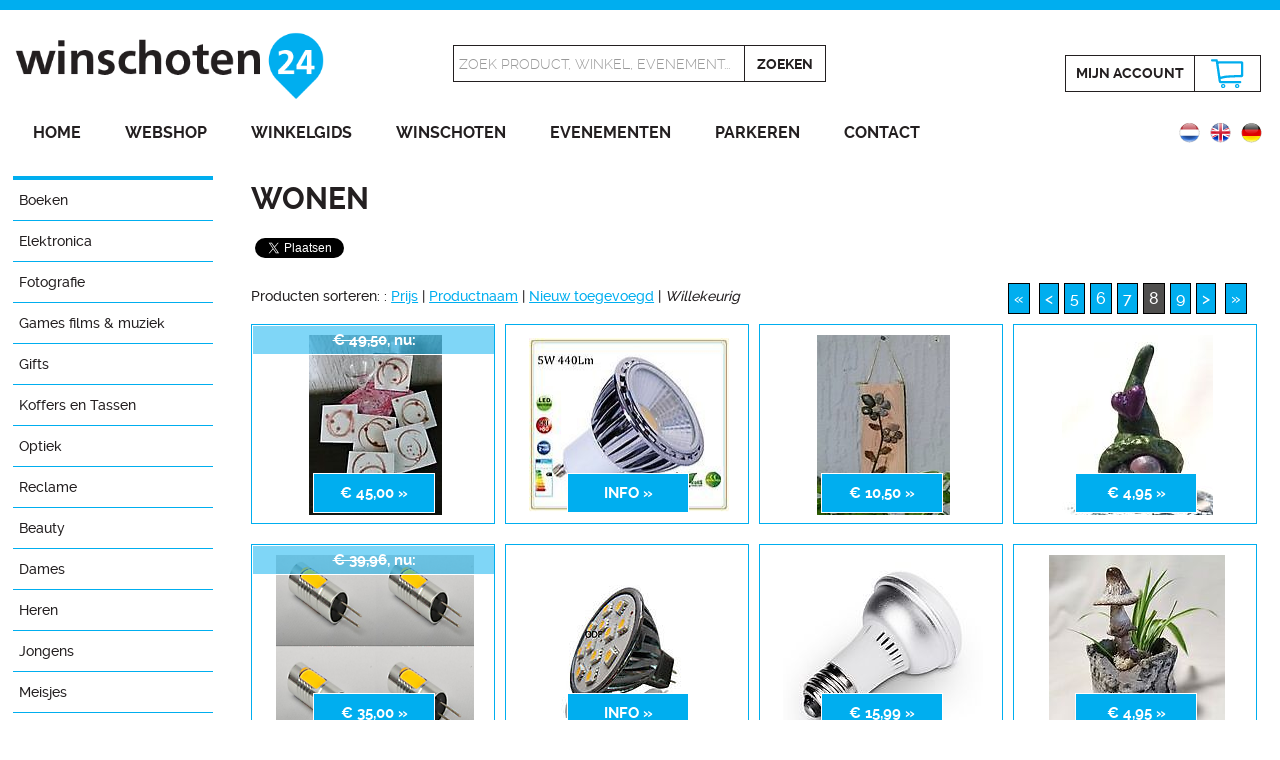

--- FILE ---
content_type: text/html; charset=UTF-8
request_url: https://www.winschoten24.nl/wonen-lifestyle/8?sortby=&showorder=DESC
body_size: 6090
content:
<!DOCTYPE html>
<html xmlns="http://www.w3.org/1999/xhtml" xml:lang="nl" lang="nl">
<head>
<meta http-equiv="Content-Type" content="text/html; charset=utf-8" />
<meta name="viewport" content="width=device-width, initial-scale=1.0" />
<meta http-equiv="X-UA-Compatible" content="IE=edge" />
<title>Richt je huis in met lifestyleproducten uit onze webshop | Winschoten24</title>
<meta property="og:title" content="Richt je huis in met lifestyleproducten uit onze webshop | Winschoten24" />
<meta name="twitter:title" content="Richt je huis in met lifestyleproducten uit onze webshop | Winschoten2" />
<meta name="robots" content="noodp, noydir, index, follow" />

<meta name="description" content="In onze webshop vind je alles op het gebied van wonen en deco. Van complete boedelinrichting tot accessoires; love your decorated life!" />
<meta property="og:description" content="In onze webshop vind je alles op het gebied van wonen en deco. Van complete boedelinrichting tot accessoires; love your decorated life!" />
<meta name="twitter:description" content="In onze webshop vind je alles op het gebied van wonen en deco. Van complete boedelinrichting tot accessoires; love your decorated life!" />

<meta property="og:site_name" content="Winschoten24" />
<meta property="og:image" content="https://www.winschoten24.nl/images/winschoten24-social.jpg" />
<meta name="twitter:image" content="https://www.winschoten24.nl/images/winschoten24-twitter.jpg" />
<link rel="image_src" href="https://www.winschoten24.nl/images/winschoten24-social.jpg" />

<meta property="og:locale" content="nl_NL" />
<meta property="og:type" content="article" />
<meta name="twitter:card" content="summary" />
<meta name="twitter:site" content="@Winschoten24" />
<meta name="twitter:creator" content="@Winschoten24" />

<link rel="canonical" href="" />
<link rel="alternate" href="https://www.winschoten24.nl/wonen-lifestyle" hreflang="nl" />
<link rel="alternate" href="https://www.winschoten24.nl/living" hreflang="en" />
<link rel="alternate" href="https://www.winschoten24.nl/wohnen" hreflang="de" />

<meta property="og:url" content="" />
<meta name="twitter:url" content="" />
<meta name="twitter:domain" content="https://www.winschoten24.nl/" />
<meta property="fb:admins" content="1423124337935836" />

<link rel="shortcut icon" href="/favicon.ico" />
<link rel="icon" type="image/png" href="/favicon150x150.png" sizes="32x32" />
<link rel="icon" type="image/png" href="/favicon300x300.png" sizes="192x192" />
<link rel="apple-touch-icon-precomposed" href="/favicon300x300.png" />
<meta name="msapplication-TileImage" content="/favicon300x300.png" />

<link rel="stylesheet" href="/styles/lightbox.css" type="text/css" />
<link rel="stylesheet" href="/styles/stylev2.css" type="text/css" />
<script type="text/javascript" src="/js/jquery-1.10.2.min.js"></script>
<script type="text/javascript" src="/js/lightbox-2.6.min.js"></script>
<script type="text/javascript" src="/js/jquery.bxslider.js"></script>
<script type="text/javascript" src="/js/main.js"></script>

<script type="application/ld+json">
{
  "@context": "http://schema.org",
  "@type": "Organization",
  "url": "",
  "name": "Richt je huis in met lifestyleproducten uit onze webshop | Winschoten2",
  "sameAs": [
    "https://www.facebook.com/winschoten24/",
    "https://twitter.com/Winschoten24",
	"https://plus.google.com/+Winschoten24",
    "https://www.instagram.com/winschoten24/"
  ],
  "image": "https://www.winschoten24.nl/images/winschoten24-social.jpg",
  "description": "In onze webshop vind je alles op het gebied van wonen en deco. Van complete boedelinrichting tot accessoires; love your decorated life!"
}
</script>
	<script type="text/javascript">
  (function(i,s,o,g,r,a,m){i['GoogleAnalyticsObject']=r;i[r]=i[r]||function(){
  (i[r].q=i[r].q||[]).push(arguments)},i[r].l=1*new Date();a=s.createElement(o),
  m=s.getElementsByTagName(o)[0];a.async=1;a.src=g;m.parentNode.insertBefore(a,m)
  })(window,document,'script','//www.google-analytics.com/analytics.js','ga');

  ga('create', 'UA-64695838-1', 'auto');
  ga('send', 'pageview');

</script>

<!-- Facebook Pixel Code -->
<script>
!function(f,b,e,v,n,t,s){if(f.fbq)return;n=f.fbq=function(){n.callMethod?
n.callMethod.apply(n,arguments):n.queue.push(arguments)};if(!f._fbq)f._fbq=n;
n.push=n;n.loaded=!0;n.version='2.0';n.queue=[];t=b.createElement(e);t.async=!0;
t.src=v;s=b.getElementsByTagName(e)[0];s.parentNode.insertBefore(t,s)}(window,
document,'script','https://connect.facebook.net/en_US/fbevents.js');
fbq('init', '129959447740707'); // Insert your pixel ID here.
fbq('track', 'PageView');
</script>
<noscript><img height="1" width="1" style="display:none"
src="https://www.facebook.com/tr?id=129959447740707&ev=PageView&noscript=1" alt="Winschoten24 Facebook"
/></noscript>
<!-- DO NOT MODIFY -->
<!-- End Facebook Pixel Code -->
</head>
<body>
<div id="fb-root"></div>
<script>(function(d, s, id) {
  var js, fjs = d.getElementsByTagName(s)[0];
  if (d.getElementById(id)) return;
  js = d.createElement(s); js.id = id;
  js.src = "//connect.facebook.net/nl_NL/sdk.js#xfbml=1&version=v2.8";
  fjs.parentNode.insertBefore(js, fjs);
}(document, 'script', 'facebook-jssdk'));</script>
<script>window.twttr = (function(d, s, id) {
  var js, fjs = d.getElementsByTagName(s)[0],
    t = window.twttr || {};
  if (d.getElementById(id)) return t;
  js = d.createElement(s);
  js.id = id;
  js.src = "https://platform.twitter.com/widgets.js";
  fjs.parentNode.insertBefore(js, fjs);

  t._e = [];
  t.ready = function(f) {
    t._e.push(f);
  };

  return t;
}(document, "script", "twitter-wjs"));</script>

<div class="header">
	<div class="inner">
		<div class="mijnsessie">
					</div>
		<div class="logobox">
			<a href="http://www.winschoten24.nl/" title="Winschoten24 Winkelen en recreëren in het centrum van Winschoten"><img src="/images/winschoten24.png" alt="Winschoten24 Winkelen en recreëren in het centrum van Winschoten" /></a>
		</div>
		<div class="zoekbox">
						<form method="get" action="https://www.winschoten24.nl/wonen-lifestyle" id="searchform">
								<div class="border1"><input type="text" name="keyword" id="keyword" value="Zoek product, winkel, evenement..." onfocus="this.value=''" /></div><div class="border2"><input type="submit" class="searchbtn" value="Zoeken" /></div>
			</form>
		</div>
		<div class="winkelbox">
			

			<div class="border1"><a href="https://www.winschoten24.nl/inloggen" title="Inloggen" class="mijnaccount">Mijn&nbsp;account</a></div><div class="border2"><a href="https://www.winschoten24.nl/winkelmandje" title="Winkelmandje" class="winkelmandje-icon">&nbsp;</a></div>
		</div>
		<div class="clear"></div>
		<div id="hamburger">
			<img src="/images/hamburger.png" alt="Menu" />
			<h1>Menu</h1>
			<div class="clear"></div>
		</div>
		<div class="menu">
			<ul>
				<li><a href="https://www.winschoten24.nl/" title="Home">Home</a></li>
				<li><a href="https://www.winschoten24.nl/webshop" title="Webshop">Webshop</a></li>
				<li><a href="https://www.winschoten24.nl/winkelgids-winschoten" title="Winkelgids">Winkelgids</a></li>
				<li><a href="https://www.winschoten24.nl/winschoten-oldambt" title="Winschoten">Winschoten</a></li>
				<li><a href="https://www.winschoten24.nl/evenementen-winschoten" title="Evenementen">Evenementen</a></li>
				<li><a href="https://www.winschoten24.nl/parkeren-winschoten" title="Parkeren">Parkeren</a></li>
				<li><a href="https://www.winschoten24.nl/contact" title="Contact">Contact</a></li>
			</ul>
		</div>
		<div class="vlagbox">
			<a href="https://www.winschoten24.nl/wohnen" title="Deutsch"><img src="/images/vlag_de.png" alt="Deutsch" /></a>
<a href="https://www.winschoten24.nl/living" title="Deutsch"><img src="/images/vlag_en.png" alt="English" /></a>
<a href="https://www.winschoten24.nl/wonen-lifestyle" title="Deutsch"><img src="/images/vlag_nl.png" alt="Nederlands" /></a>
		</div>
	</div>
</div>
<div class="clear"></div><div class="content">
	<div class="text">
		<div class="menubalk">
	<div id="hamburger_sub">
		<img src="/images/hamburger.png" alt="Categorie" />
		<h1>Categorie</h1>
		<div class="clear"></div>
	</div>
	<div class="menu_sub">
		<ul>
			<li><a href="https://www.winschoten24.nl/boeken" title="Boeken">Boeken</a></li>
<li><a href="https://www.winschoten24.nl/elektronica-computers-telefoons" title="Elektronica">Elektronica</a><ul class="show">
<li><a href="https://www.winschoten24.nl/elektronica-computers-telefoons/mobiele-telefoons" title="Mobiele telefoons">Mobiele telefoons</a><ul class="show">
<li><a href="https://www.winschoten24.nl/elektronica-computers-telefoons/mobiele-telefoons/telefoonaccessoires" title="Accessoires">Accessoires</a></li><li><a href="https://www.winschoten24.nl/elektronica-computers-telefoons/mobiele-telefoons/telefoonhoesjes" title="Telefoonhoesjes">Telefoonhoesjes</a></li></ul>
</li>
</ul></li>
<li><a href="https://www.winschoten24.nl/fotografie" title="Fotografie">Fotografie</a></li>
<li><a href="https://www.winschoten24.nl/games-films-muziek" title="Games films &amp; muziek">Games films &amp; muziek</a></li>
<li><a href="https://www.winschoten24.nl/gifts" title="Gifts">Gifts</a></li>
<li><a href="https://www.winschoten24.nl/koffers-tassen-winschoten" title="Koffers en Tassen">Koffers en Tassen</a><ul class="show">
<li><a href="https://www.winschoten24.nl/koffers-tassen-winschoten/koffers-winschoten" title="Koffers">Koffers</a></li>
<li><a href="https://www.winschoten24.nl/koffers-tassen-winschoten/rugtassen-winschoten" title="Rugtassen">Rugtassen</a></li>
<li><a href="https://www.winschoten24.nl/koffers-tassen-winschoten/tassen-winschoten" title="Tassen">Tassen</a></li>
</ul></li>
<li><a href="https://www.winschoten24.nl/optiek" title="Optiek">Optiek</a><ul class="show">
<li><a href="https://www.winschoten24.nl/optiek/enkelvoudig" title="Enkelvoudig">Enkelvoudig</a></li>
<li><a href="https://www.winschoten24.nl/optiek/mulitifocaal" title="Mulitifocaal">Mulitifocaal</a></li>
<li><a href="https://www.winschoten24.nl/optiek/contactlenzen" title="Contactlenzen">Contactlenzen</a></li>
<li><a href="https://www.winschoten24.nl/optiek/zonnebrillen" title="Zonnebrillen">Zonnebrillen</a></li>
</ul></li>
<li><a href="https://www.winschoten24.nl/reclame" title="Reclame">Reclame</a><ul class="show">
<li><a href="https://www.winschoten24.nl/reclame/reclame" title="Reclame">Reclame</a></li>
</ul></li>
<li><a href="https://www.winschoten24.nl/beauty" title="Beauty">Beauty</a><ul class="show">
<li><a href="https://www.winschoten24.nl/beauty/damesgeuren" title="Damesgeuren">Damesgeuren</a></li>
<li><a href="https://www.winschoten24.nl/beauty/herengeuren" title="Herengeuren">Herengeuren</a></li>
<li><a href="https://www.winschoten24.nl/beauty/lichaamsverzorging" title="Lichaamsverzorging">Lichaamsverzorging</a></li>
<li><a href="https://www.winschoten24.nl/beauty/make-up" title="Make-up">Make-up</a></li>
</ul></li>
<li><a href="https://www.winschoten24.nl/dames" title="Dames">Dames</a><ul class="show">
<li><a href="https://www.winschoten24.nl/dames/accessoires" title="Accessoires">Accessoires</a></li>
<li><a href="https://www.winschoten24.nl/dames/blouses-tops" title="Blouses &amp; Tops">Blouses &amp; Tops</a></li>
<li><a href="https://www.winschoten24.nl/dames/jassenblazers" title="Jassen &amp; Blazers">Jassen &amp; Blazers</a></li>
<li><a href="https://www.winschoten24.nl/dames/dames-jeans-broeken" title="Jeans &amp; Broeken">Jeans &amp; Broeken</a></li>
<li><a href="https://www.winschoten24.nl/dames/jurken-rokken" title="Jurken &amp; Rokken">Jurken &amp; Rokken</a></li>
<li><a href="https://www.winschoten24.nl/dames/lingerie" title="Ondermode">Ondermode</a></li>
<li><a href="https://www.winschoten24.nl/dames/schoenen-laarzen" title="Schoenen">Schoenen</a></li>
<li><a href="https://www.winschoten24.nl/dames/sieraden" title="Sieraden">Sieraden</a></li>
<li><a href="https://www.winschoten24.nl/dames/tassen" title="Tassen">Tassen</a></li>
<li><a href="https://www.winschoten24.nl/dames/truien-vesten" title="Truien &amp; Vesten">Truien &amp; Vesten</a></li>
</ul></li>
<li><a href="https://www.winschoten24.nl/heren" title="Heren">Heren</a><ul class="show">
<li><a href="https://www.winschoten24.nl/heren/jassen-colberts" title="Jassen &amp; Colberts">Jassen &amp; Colberts</a></li>
<li><a href="https://www.winschoten24.nl/heren/heren-jeans-broeken" title="Jeans &amp; Broeken">Jeans &amp; Broeken</a></li>
<li><a href="https://www.winschoten24.nl/heren/ondermode" title="Ondermode">Ondermode</a></li>
<li><a href="https://www.winschoten24.nl/heren/overhemden" title="Overhemden">Overhemden</a></li>
<li><a href="https://www.winschoten24.nl/heren/schoenen-heren" title="Schoenen">Schoenen</a></li>
<li><a href="https://www.winschoten24.nl/heren/sieraden-heren" title="Sieraden">Sieraden</a></li>
<li><a href="https://www.winschoten24.nl/heren/t-shirts-polos" title="T-shirts &amp; Polo's">T-shirts &amp; Polo's</a></li>
<li><a href="https://www.winschoten24.nl/heren/tassen-heren" title="Tassen">Tassen</a></li>
<li><a href="https://www.winschoten24.nl/heren/truien-vesten-heren" title="Truien &amp; Vesten">Truien &amp; Vesten</a></li>
</ul></li>
<li><a href="https://www.winschoten24.nl/jongens" title="Jongens">Jongens</a><ul class="show">
<li><a href="https://www.winschoten24.nl/jongens/jongens-jassen-blazers" title="Jassen &amp; Blazers">Jassen &amp; Blazers</a></li>
<li><a href="https://www.winschoten24.nl/jongens/jongens-jeans-broeken" title="Jeans &amp; Broeken">Jeans &amp; Broeken</a></li>
<li><a href="https://www.winschoten24.nl/jongens/jongens-overhemden" title="Overhemden">Overhemden</a></li>
<li><a href="https://www.winschoten24.nl/jongens/jongens-tops-tshirts" title="Tops &amp; T-shirts">Tops &amp; T-shirts</a></li>
<li><a href="https://www.winschoten24.nl/jongens/jongens-truien-vesten" title="Truien &amp; Vesten">Truien &amp; Vesten</a></li>
</ul></li>
<li><a href="https://www.winschoten24.nl/meisjes" title="Meisjes">Meisjes</a><ul class="show">
<li><a href="https://www.winschoten24.nl/meisjes/meisjes-jassen-blazers" title="Jassen &amp; Blazers">Jassen &amp; Blazers</a></li>
<li><a href="https://www.winschoten24.nl/meisjes/meisjes-jeans-broeken" title="Jeans &amp; Broeken">Jeans &amp; Broeken</a></li>
<li><a href="https://www.winschoten24.nl/meisjes/meisjes-jurken-rokken" title="Jurken &amp; Rokken">Jurken &amp; Rokken</a></li>
<li><a href="https://www.winschoten24.nl/meisjes/meisjes-shirts-blouses" title="Shirts &amp; Blouses">Shirts &amp; Blouses</a></li>
<li><a href="https://www.winschoten24.nl/meisjes/tops-t-shirts" title="Tops &amp; T-shirts">Tops &amp; T-shirts</a></li>
<li><a href="https://www.winschoten24.nl/meisjes/meisjes-truien-vesten" title="Truien &amp; Vesten">Truien &amp; Vesten</a></li>
</ul></li>
<li><a href="https://www.winschoten24.nl/speelgoed" title="Speelgoed">Speelgoed</a></li>
<li><a href="https://www.winschoten24.nl/mooi-gezond" title="Mooi &amp; Gezond">Mooi &amp; Gezond</a></li>
<li><a href="https://www.winschoten24.nl/sport-vrije-tijd" title="Sport &amp; Vrije tijd">Sport &amp; Vrije tijd</a></li>
<li><a href="https://www.winschoten24.nl/wonen-lifestyle" title="Wonen">Wonen</a><ul>
<li><a href="https://www.winschoten24.nl/wonen-lifestyle/huizen-appartementen" title="Huizen &amp; Appartementen">Huizen &amp; Appartementen</a></li>
<li><a href="https://www.winschoten24.nl/wonen-lifestyle/ledverlichting" title="Led-verlichting">Led-verlichting</a></li>
<li><a href="https://www.winschoten24.nl/wonen-lifestyle/schoon-en-fris" title="Schoon en fris">Schoon en fris</a></li>
<li><a href="https://www.winschoten24.nl/wonen-lifestyle/verlichting" title="Verlichting">Verlichting</a></li>
<li><a href="https://www.winschoten24.nl/wonen-lifestyle/woonaccessoires" title="Woonaccessoires">Woonaccessoires</a><ul class="show">
<li><a href="https://www.winschoten24.nl/wonen-lifestyle/woonaccessoires/zaltii" title="Zaltii">Zaltii</a></li></ul>
</li>
</ul></li>
<li><a href="https://www.winschoten24.nl/tuin-klussen" title="Tuin &amp; klussen">Tuin &amp; klussen</a><ul class="show">
<li><a href="https://www.winschoten24.nl/tuin-klussen/vogel-voederhuisjes" title="Vogel-/voederhuisjes">Vogel-/voederhuisjes</a></li>
</ul></li>
<li><a href="https://www.winschoten24.nl/koken-eten" title="Koken &amp; Tafelen">Koken &amp; Tafelen</a><ul class="show">
<li><a href="https://www.winschoten24.nl/koken-eten/glaswerk-servies" title="Glaswerk">Glaswerk</a><ul class="show">
<li><a href="https://www.winschoten24.nl/koken-eten/glaswerk-servies/ritzenhoff" title="Ritzenhoff">Ritzenhoff</a></li></ul>
</li>
<li><a href="https://www.winschoten24.nl/koken-eten/servies" title="Servies en bestek">Servies en bestek</a><ul class="show">
<li><a href="https://www.winschoten24.nl/koken-eten/servies/blond-amsterdam" title="Blond Amsterdam">Blond Amsterdam</a></li><li><a href="https://www.winschoten24.nl/koken-eten/servies/bunzlau-castle" title="Bunzlau Castle">Bunzlau Castle</a></li><li><a href="https://www.winschoten24.nl/koken-eten/servies/dutch-rose" title="Dutch Rose">Dutch Rose</a></li><li><a href="https://www.winschoten24.nl/koken-eten/servies/pipstudio" title="Pip Studio">Pip Studio</a></li></ul>
</li>
</ul></li>
<li><a href="https://www.winschoten24.nl/alcoholhoudende-dranken" title="Alcoholhoudende dranken">Alcoholhoudende dranken</a><ul class="show">
<li><a href="https://www.winschoten24.nl/alcoholhoudende-dranken/bier" title="Bier">Bier</a></li>
<li><a href="https://www.winschoten24.nl/alcoholhoudende-dranken/gedistilleerd" title="Gedistilleerd">Gedistilleerd</a></li>
<li><a href="https://www.winschoten24.nl/alcoholhoudende-dranken/whiskeywhisky" title="Whiskey &amp; Whisky">Whiskey &amp; Whisky</a></li>
<li><a href="https://www.winschoten24.nl/alcoholhoudende-dranken/wijn" title="Wijn">Wijn</a></li>
</ul></li>
<li><a href="https://www.winschoten24.nl/eten-drinken" title="Eten &amp; Drinken">Eten &amp; Drinken</a><ul class="show">
<li><a href="https://www.winschoten24.nl/eten-drinken/chocoladebonbons" title="Bonbons &amp; Chocolade">Bonbons &amp; Chocolade</a><ul class="show">
<li><a href="https://www.winschoten24.nl/eten-drinken/chocoladebonbons/avondvierdaagse" title="Avondvierdaagse">Avondvierdaagse</a></li><li><a href="https://www.winschoten24.nl/eten-drinken/chocoladebonbons/geboorte" title="Geboorte">Geboorte</a></li><li><a href="https://www.winschoten24.nl/eten-drinken/chocoladebonbons/geslaagd" title="Geslaagd">Geslaagd</a></li><li><a href="https://www.winschoten24.nl/eten-drinken/chocoladebonbons/moederdag" title="Moederdag">Moederdag</a></li><li><a href="https://www.winschoten24.nl/eten-drinken/chocoladebonbons/relatiegeschenken" title="Relatiegeschenken">Relatiegeschenken</a></li><li><a href="https://www.winschoten24.nl/eten-drinken/chocoladebonbons/vaderdag" title="Vaderdag">Vaderdag</a></li><li><a href="https://www.winschoten24.nl/eten-drinken/chocoladebonbons/bedankjes-meester-en-juf" title="Bedankjes Meester en Juf">Bedankjes Meester en Juf</a></li></ul>
</li>
</ul></li>
		</ul>
	</div>
	<div class="clear"></div>
	<a href="https://www.winschoten24.nl/betaalmethoden-webshop" title="Veilig afrekenen met iDeal"><img src="/images/veilig-betalen.jpg" alt="Veilig betalen met Rabobank Omnikassa" class="veiligbetalen" /></a>
</div>		<div class="pagina">
			<h1>Wonen</h1>			<div class="fb-like">
				<table>
					<tr>
						<td>
							<div class="fb-share-button" data-href="" data-layout="button" data-size="small" data-mobile-iframe="false"><a class="fb-xfbml-parse-ignore" target="_blank" href="https://www.facebook.com/sharer/sharer.php?u=https%3A%2F%2Fwww.winschoten24.nl%2F&amp;src=sdkpreparse">Delen</a></div>
						</td>
						<td>
							<a class="twitter-share-button" href="https://twitter.com/intent/tweet?text=Bekijk de grootste webshop van de regio op @Winschoten24" data-size="small">Tweet</a>
						</td>
						<td>
							<div class="fb-send" data-href="" data-size="large"></div>
						</td>
						<td>
							<div class="fb-like" data-href="https://www.facebook.com/winschoten24" data-layout="button_count" data-action="like" data-size="small" data-show-faces="false" data-share="false"></div>
						</td>
					</tr>
				</table>
			</div>
			<div class="webshopsorteren">
						<p>Producten sorteren: : <a href="/wonen-lifestyle?sortby=prijs&amp;showorder=DESC" title="Prijs">Prijs</a> | <a href="/wonen-lifestyle?sortby=naam&amp;showorder=DESC" title="Productnaam">Productnaam</a> | <a href="/wonen-lifestyle?sortby=nieuw&amp;showorder=DESC" title="Nieuw toegevoegd">Nieuw toegevoegd</a> | <em>Willekeurig</em></p>
					</div><div class="prevnext"><a href="/wonen-lifestyle/1?sortby=&amp;showorder=DESC" title="eerste pagina" class="nav">&laquo;</a>
					
						<a href="/wonen-lifestyle/7?sortby=&amp;showorder=DESC" title="vorige pagina" class="nav"><</a><a href="/wonen-lifestyle/5?sortby=&amp;showorder=DESC" title="pagina 5" class="nav">5</a><a href="/wonen-lifestyle/6?sortby=&amp;showorder=DESC" title="pagina 6" class="nav">6</a><a href="/wonen-lifestyle/7?sortby=&amp;showorder=DESC" title="pagina 7" class="nav">7</a><a href="/wonen-lifestyle/8?sortby=&amp;showorder=DESC" title="pagina 8" class="nav curr">8</a><a href="/wonen-lifestyle/9?sortby=&amp;showorder=DESC" title="pagina 9" class="nav">9</a><a href="/wonen-lifestyle/9?sortby=&amp;showorder=DESC" title="volgende pagina" class="nav">></a>
						<a href="/wonen-lifestyle/9?sortby=&amp;showorder=DESC" title="laatste pagina" class="nav">&raquo;</a></div>
					<div class="clear"></div><div class="productbox">
							<div class="inner">
<a href="https://www.winschoten24.nl/shop/onderzetters-wijn" title="Onderzetters Wijn"><img src="/producten/thumbnails/1556876245.jpg" alt="Onderzetters Wijn" class="productthumb" /></a>
<a href="https://www.winschoten24.nl/shop/onderzetters-wijn" title="Onderzetters Wijn" class="overlay prijs"><del>€&nbsp;49,50</del>, nu:</a>
<a href="https://www.winschoten24.nl/shop/onderzetters-wijn" title="Onderzetters Wijn" class="btn4 prijs">€&nbsp;45,00 &raquo;</a>

							</div>

						</div>
<div class="productbox">
							<div class="inner">
<a href="https://www.winschoten24.nl/shop/gu10-led-lampe-12-24volt-dimbaar" title="GU10 led lamp 12-24Volt dimbaar"><img src="/producten/thumbnails/1462003822.jpg" alt="GU10 led lamp 12-24Volt dimbaar" class="productthumb" /></a>
<a href="https://www.winschoten24.nl/shop/gu10-led-lampe-12-24volt-dimbaar" title="GU10 led lamp 12-24Volt dimbaar" class="btn4 prijs">info &raquo;</a>

							</div>

						</div>
<div class="productbox">
							<div class="inner">
<a href="https://www.winschoten24.nl/shop/wanddecoratie-bloemen" title="Wanddecoratie Bloemen"><img src="/producten/thumbnails/1594718712.jpg" alt="Wanddecoratie Bloemen" class="productthumb" /></a>
<a href="https://www.winschoten24.nl/shop/wanddecoratie-bloemen" title="Wanddecoratie Bloemen" class="btn4 prijs">€&nbsp;10,50 &raquo;</a>

							</div>

						</div>
<div class="productbox">
							<div class="inner">
<a href="https://www.winschoten24.nl/shop/gnoom-olijfgroene-muts" title="Gnoom Olijfgroene Muts"><img src="/producten/thumbnails/1736329317.jpg" alt="Gnoom Olijfgroene Muts" class="productthumb" /></a>
<a href="https://www.winschoten24.nl/shop/gnoom-olijfgroene-muts" title="Gnoom Olijfgroene Muts" class="btn4 prijs">€&nbsp;4,95 &raquo;</a>

							</div>

						</div>
<div class="productbox">
							<div class="inner">
<a href="https://www.winschoten24.nl/shop/g4-halogeen-lamp-vervanger-de-dimbare-g12-led" title="G4 dimbare halogeen lamp vervanger, G12. 4 stuks"><img src="/producten/thumbnails/1462000858.png" alt="G4 dimbare halogeen lamp vervanger, G12. 4 stuks" class="productthumb" /></a>
<a href="https://www.winschoten24.nl/shop/g4-halogeen-lamp-vervanger-de-dimbare-g12-led" title="G4 dimbare halogeen lamp vervanger, G12. 4 stuks" class="overlay prijs"><del>€&nbsp;39,96</del>, nu:</a>
<a href="https://www.winschoten24.nl/shop/g4-halogeen-lamp-vervanger-de-dimbare-g12-led" title="G4 dimbare halogeen lamp vervanger, G12. 4 stuks" class="btn4 prijs">€&nbsp;35,00 &raquo;</a>

							</div>

						</div>
<div class="productbox">
							<div class="inner">
<a href="https://www.winschoten24.nl/shop/mr16-led-lamp-t12-12-volt-led-verlich" title="MR16 dimbare led lamp T12, 12 Volt led"><img src="/producten/thumbnails/1462268516.jpg" alt="MR16 dimbare led lamp T12, 12 Volt led" class="productthumb" /></a>
<a href="https://www.winschoten24.nl/shop/mr16-led-lamp-t12-12-volt-led-verlich" title="MR16 dimbare led lamp T12, 12 Volt led" class="btn4 prijs">info &raquo;</a>

							</div>

						</div>
<div class="productbox">
							<div class="inner">
<a href="https://www.winschoten24.nl/shop/e27-led-lamp-dimmen-reflector-lamp-vervangen-door-led-lampr63-warm-licht" title="E27 LED lamp Reflector Dim 5 Watt"><img src="/producten/thumbnails/1608371310.jpg" alt="E27 LED lamp Reflector Dim 5 Watt" class="productthumb" /></a>
<a href="https://www.winschoten24.nl/shop/e27-led-lamp-dimmen-reflector-lamp-vervangen-door-led-lampr63-warm-licht" title="E27 LED lamp Reflector Dim 5 Watt" class="btn4 prijs">€&nbsp;15,99 &raquo;</a>

							</div>

						</div>
<div class="productbox">
							<div class="inner">
<a href="https://www.winschoten24.nl/shop/bloempotsteker-paddenstoel-bruin-1" title="Bloempotsteker Paddenstoel Bruin 1"><img src="/producten/thumbnails/1736265475.jpg" alt="Bloempotsteker Paddenstoel Bruin 1" class="productthumb" /></a>
<a href="https://www.winschoten24.nl/shop/bloempotsteker-paddenstoel-bruin-1" title="Bloempotsteker Paddenstoel Bruin 1" class="btn4 prijs">€&nbsp;4,95 &raquo;</a>

							</div>

						</div>
<div class="productbox">
							<div class="inner">
<a href="https://www.winschoten24.nl/shop/happy-stone-groene-veer" title="Happy Stone Groene Veer"><img src="/producten/thumbnails/1764238323.jpg" alt="Happy Stone Groene Veer" class="productthumb" /></a>
<a href="https://www.winschoten24.nl/shop/happy-stone-groene-veer" title="Happy Stone Groene Veer" class="btn4 prijs">€&nbsp;10,00 &raquo;</a>

							</div>

						</div>
<div class="productbox">
							<div class="inner">
<a href="https://www.winschoten24.nl/shop/g11-led-lamp-g4-vervanger-in-led-4-stuks" title="G4 LED lamp G11"><img src="/producten/thumbnails/1597395432.jpg" alt="G4 LED lamp G11" class="productthumb" /></a>
<a href="https://www.winschoten24.nl/shop/g11-led-lamp-g4-vervanger-in-led-4-stuks" title="G4 LED lamp G11" class="btn4 prijs">€&nbsp;9,99 &raquo;</a>

							</div>

						</div>
<div class="productbox">
							<div class="inner">
<a href="https://www.winschoten24.nl/shop/12v24v-gu10-led-spot-dimmen" title="12V/24V GU10 LED Spot – Dimbaar"><img src="/producten/thumbnails/1636790713.jpg" alt="12V/24V GU10 LED Spot – Dimbaar" class="productthumb" /></a>
<a href="https://www.winschoten24.nl/shop/12v24v-gu10-led-spot-dimmen" title="12V/24V GU10 LED Spot – Dimbaar" class="btn4 prijs">€&nbsp;15,99 &raquo;</a>

							</div>

						</div>
<div class="productbox">
							<div class="inner">
<a href="https://www.winschoten24.nl/shop/stone-gnome-zelfverzekerde-fluoriet-edelsteen" title="stone gnome zelfverzekerde fluoriet edelsteen"><img src="/producten/thumbnails/1738835964.jpg" alt="stone gnome zelfverzekerde fluoriet edelsteen" class="productthumb" /></a>
<a href="https://www.winschoten24.nl/shop/stone-gnome-zelfverzekerde-fluoriet-edelsteen" title="stone gnome zelfverzekerde fluoriet edelsteen" class="btn4 prijs">€&nbsp;32,50 &raquo;</a>

							</div>

						</div>
<div class="productbox">
							<div class="inner">
<a href="https://www.winschoten24.nl/shop/happy-stone-drup" title="Happy Stone Drup"><img src="/producten/thumbnails/1763979476.jpg" alt="Happy Stone Drup" class="productthumb" /></a>
<a href="https://www.winschoten24.nl/shop/happy-stone-drup" title="Happy Stone Drup" class="btn4 prijs">€&nbsp;8,00 &raquo;</a>

							</div>

						</div>
<div class="productbox">
							<div class="inner">
<a href="https://www.winschoten24.nl/shop/snoer-wit-voor-starlightz" title="Powercord wit voor Starlightz"><img src="/producten/thumbnails/1602946529.jpg" alt="Powercord wit voor Starlightz" class="productthumb" /></a>
<a href="https://www.winschoten24.nl/shop/snoer-wit-voor-starlightz" title="Powercord wit voor Starlightz" class="btn4 prijs">€&nbsp;9,95 &raquo;</a>

							</div>

						</div>
<div class="productbox">
							<div class="inner">
<a href="https://www.winschoten24.nl/shop/poster-christmas-tree" title="Poster Christmas tree 50x70 cm"><img src="/producten/thumbnails/1509459620.png" alt="Poster Christmas tree 50x70 cm" class="productthumb" /></a>
<a href="https://www.winschoten24.nl/shop/poster-christmas-tree" title="Poster Christmas tree 50x70 cm" class="btn4 prijs">€&nbsp;35,00 &raquo;</a>

							</div>

						</div>
<div class="productbox">
							<div class="inner">
<a href="https://www.winschoten24.nl/shop/gloeilamp-in-led-dimbare-led" title="gloeilamp in led dimbaar-D40-230-3"><img src="/producten/thumbnails/1449765665.jpg" alt="gloeilamp in led dimbaar-D40-230-3" class="productthumb" /></a>
<a href="https://www.winschoten24.nl/shop/gloeilamp-in-led-dimbare-led" title="gloeilamp in led dimbaar-D40-230-3" class="btn4 prijs">info &raquo;</a>

							</div>

						</div>
<div class="prevnext clear"><a href="/wonen-lifestyle/1?sortby=&amp;showorder=DESC" title="eerste pagina" class="nav">&laquo;</a>
						
							<a href="/wonen-lifestyle/7?sortby=&amp;showorder=DESC" title="vorige pagina" class="nav"><</a><a href="/wonen-lifestyle/5?sortby=&amp;showorder=DESC" title="pagina 5" class="nav">5</a><a href="/wonen-lifestyle/6?sortby=&amp;showorder=DESC" title="pagina 6" class="nav">6</a><a href="/wonen-lifestyle/7?sortby=&amp;showorder=DESC" title="pagina 7" class="nav">7</a><a href="/wonen-lifestyle/8?sortby=&amp;showorder=DESC" title="pagina 8" class="nav curr">8</a><a href="/wonen-lifestyle/9?sortby=&amp;showorder=DESC" title="pagina 9" class="nav">9</a><a href="/wonen-lifestyle/9?sortby=&amp;showorder=DESC" title="volgende pagina" class="nav">></a>
							<a href="/wonen-lifestyle/9?sortby=&amp;showorder=DESC" title="laatste pagina" class="nav">&raquo;</a></div>
						<div class="clear"></div>	
			<div class="clear"></div>
		</div>
		<div class="clear"></div>
	</div>
</div>
<div class="social">
	<div class="inner center">
		<img src="/images/volgen_nl.png" alt="Volg ons op Social Media" class="volgen" />
		<div class="socialbox">
			<a href="https://twitter.com/Winschoten24" title="Volg Winschoten24 op Twitter" class="sociallink" rel="external"><img src="/images/twitter.png" alt="Volg Winschoten24 op Twitter" class="socialicon" /></a>
			<a href="https://www.facebook.com/winschoten24/" title="Like Winschoten24 op Facebook" class="sociallink" rel="external"><img src="/images/facebook.png" alt="Like Winschoten24 op Facebook" class="socialicon" /></a>
			<a href="https://plus.google.com/+Winschoten24" title="Volg Winschoten24 op Google+" class="sociallink" rel="publisher"><img src="/images/googleplus.png" alt="Volg Winschoten24 op Google+" class="socialicon" /></a>
		</div>
	</div>
</div><div class="bottom">
	<div class="inner center">
		<div class="bottombox">
			<h3>Winschoten</h3>
			<ul>
				<li><a href="https://www.winschoten24.nl/winschoten-oldambt" title="Winschoten">Winschoten leeft!</a></li>
				<li><a href="https://www.winschoten24.nl/parkeren-winschoten" title="Gratis parkeren">Gratis parkeren</a></li>
				<li><a href="https://www.winschoten24.nl/stichting-winschoten24" title="Over Winschoten24">Over Winschoten24</a></li>
				<li><a href="https://www.winschoten24.nl/vereniging-handel-nijverheid" title="Handel &amp; Nijverheid">Handel &amp; Nijverheid</a></li>
				<li><a href="https://www.winschoten24.nl/nieuwsbrief" title="Nieuwsbrief">Nieuwsbrief</a></li>
				<li><a href="https://www.winschoten24.nl/blog" title="Nieuws">Nieuws</a></li>
				
			</ul>
		</div>
		<div class="bottombox">
			<h3>Webshop</h3>
			<ul>
				<li><a href="https://www.winschoten24.nl/wonen-lifestyle" title="Wonen">Wonen</a></li>
<li><a href="https://www.winschoten24.nl/koken-eten" title="Koken &amp; Tafelen">Koken &amp; Tafelen</a></li>
<li><a href="https://www.winschoten24.nl/dames" title="Dames">Dames</a></li>
<li><a href="https://www.winschoten24.nl/sport-vrije-tijd" title="Sport &amp; Vrije tijd">Sport &amp; Vrije tijd</a></li>
<li><a href="https://www.winschoten24.nl/gifts" title="Gifts">Gifts</a></li>
<li><a href="https://www.winschoten24.nl/speelgoed" title="Speelgoed">Speelgoed</a></li>
			</ul>
		</div>
		<div class="split2"></div>
		<div class="bottombox">
			<h3>Winkelgids</h3>
			<ul>
				<li><a href="https://www.winschoten24.nl/winkelgids-winschoten" title="Alle winkels Winschoten">Alle winkels Winschoten</a></li>
				<li><a href="https://www.winschoten24.nl/mode-kleding-winkelen" title="Mode">Mode</a></li>
<li><a href="https://www.winschoten24.nl/wonen-inrichting-decoratie" title="Home &amp; Lifestyle">Home &amp; Lifestyle</a></li>
<li><a href="https://www.winschoten24.nl/restaurants" title="Restaurants">Restaurants</a></li>
<li><a href="https://www.winschoten24.nl/dienstverlening" title="Dienstverlening">Dienstverlening</a></li>
<li><a href="https://www.winschoten24.nl/elektronica" title="Elektronica">Elektronica</a></li>
			</ul>
		</div>
		<div class="split3"></div>
		<div class="bottombox">
			<h3>Evenementen</h3>
			<ul>
				<li><a href="https://www.winschoten24.nl/evenementen-winschoten" title="Alle evenementen">Alle evenementen</a></li>
							</ul>
		</div>
		<div class="split2"></div>
		<div class="bottombox">
			<h3>Informatie</h3>
			<ul>
				<li><a href="https://www.winschoten24.nl/contact" title="Contact">Contact</a></li>
				<li><a href="https://www.winschoten24.nl/online-adverteren-oldambt" title="Adverteren">Adverteren</a></li>
				<li><a href="https://www.winschoten24.nl/algemene-voorwaarden" title="Algemene voorwaarden">Algemene voorwaarden</a></li>
				<li><a href="https://www.winschoten24.nl/cookies-privacybeleid" title="Cookies &amp; privacy">Cookies &amp; privacy</a></li>
				<li><a href="https://www.winschoten24.nl/linkpartners" title="Linkpartners">Linkpartners</a></li>
			</ul>
		</div>
		<div class="bottombox">
			<h3>Mijn account</h3>
			<ul>
				<li><a href="https://www.winschoten24.nl/inloggen" title="Inloggen">Inloggen</a></li>
				<li><a href="https://www.winschoten24.nl/aanmelden" title="Account openen">Account openen</a></li>
				<li><a href="https://www.winschoten24.nl/wachtwoord-vergeten" title="Wachtwoord vergeten">Wachtwoord vergeten</a></li>
				<li><a href="https://www.winschoten24.nl/mijn-account" title="Mijn account">Account wijzigen</a></li>
				<li><a href="https://www.winschoten24.nl/mijn-bestellingen" title="Mijn bestellingen">Mijn bestellingen</a></li>
			</ul>
		</div>
		<div class="clear"></div>
	</div>
</div><div class="footer">
	<div class="inner">
		<p class="footer-links">&copy; <a href="https://www.winschoten24.nl/" title="Stichting Winschoten24">Stichting Winschoten24</a></p>
		<p class="footer-rechts">Website gemaakt door <a href="https://www.hoogmawebdesign.com/" title="Hoogma Webdesign domeinregistratie webhosting Beerta Groningen" rel="external"><img src="/images/hoogma-webdesign.png" alt="Hoogma Webdesign domeinregistratie webhosting Beerta Groningen" class="hoogma-webdesign" /></a></p>
		<div class="clear"></div>		
	</div>
</div></body>
</html>

--- FILE ---
content_type: application/javascript
request_url: https://www.winschoten24.nl/js/main.js
body_size: 250
content:
$(function() {

    // hamburger menu
	$( "#hamburger" ).click(function() {
		$( ".menu" ).slideToggle( "slow", function() {
		  
		});
	});
	
});

$(function() {

    // hamburger menu
	$( "#hamburger_sub" ).click(function() {
		$( ".menu_sub" ).slideToggle( "slow", function() {
		  
		});
	});
	
});


function externalLinks() {
	if (!document.getElementsByTagName) return;
	var anchors = document.getElementsByTagName("a");
	for (var i=0; i<anchors.length; i++) {
		var anchor = anchors[i];
		if (anchor.getAttribute("href") &&
			(anchor.getAttribute("rel") == "external" || anchor.getAttribute("rel") == "publisher") )
			anchor.target = "_blank";
	}

	var forms = document.getElementsByTagName("form");
	for(var i = 0; i < forms.length; i++)
	{
		var form = forms[i];		
		//if(form.id.substring(0, 8).toLowerCase() == "external") form.target = "_blank";
		if(form.getAttributeNode("id").value.length > 7 && form.getAttributeNode("id").value.substring(0, 8).toLowerCase() == "external") form.target = "_blank";
		
	}

}
window.onload = externalLinks;